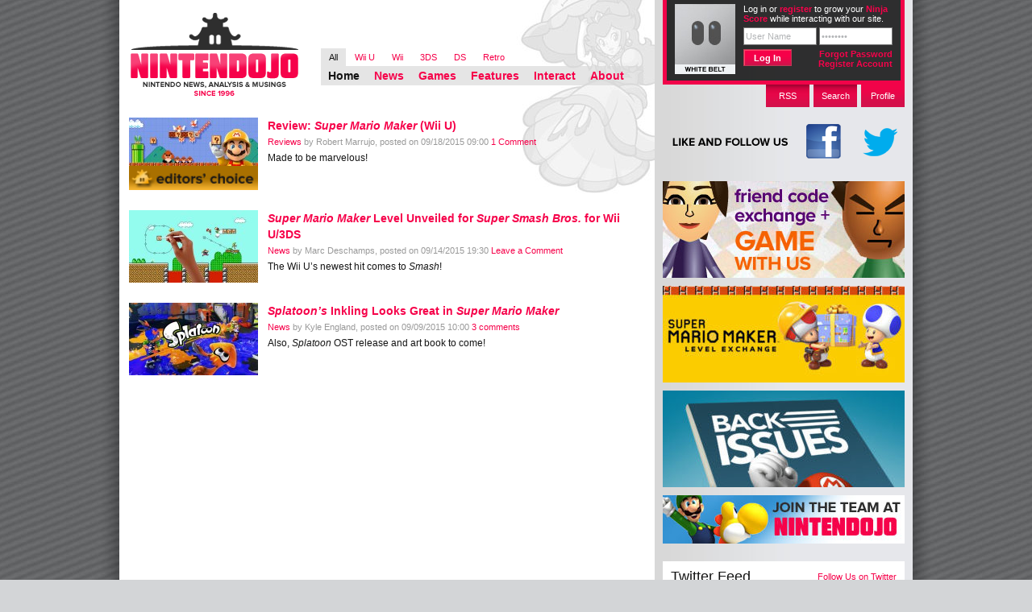

--- FILE ---
content_type: text/html; charset=UTF-8
request_url: https://www.nintendojo.com/game_tag/super-mario-maker
body_size: 13035
content:
<!DOCTYPE html PUBLIC "-//W3C//DTD XHTML 1.0 Transitional//EN" "http://www.w3.org/TR/xhtml1/DTD/xhtml1-transitional.dtd">

<html xmlns="http://www.w3.org/1999/xhtml" lang="en-US">

<head profile="http://gmpg.org/xfn/11">
	<meta http-equiv="Content-Type" content="text/html; charset=UTF-8" />

	<title>Super Mario Maker Archives - Nintendojo Nintendojo</title>
	<link rel="stylesheet" href="https://www.nintendojo.com/wp-content/themes/ntdj_monochrome/style.css" />
	<!--[if gt IE 6]>
	<link rel="stylesheet" href="https://www.nintendojo.com/wp-content/themes/ntdj_monochrome/css/main-ie.css" />
	<![endif]-->
	<link rel="stylesheet" href="https://www.nintendojo.com/wp-content/themes/ntdj_monochrome/css/console-styles/all.css" />
	<link rel="pingback" href="https://www.nintendojo.com/xmlrpc.php" />
	<link rel="pingback" href="https://www.nintendojo.com/xmlrpc.php" />
		<link rel='archives' title='January 2026' href='https://www.nintendojo.com/2026/01' />
	<link rel='archives' title='December 2025' href='https://www.nintendojo.com/2025/12' />
	<link rel='archives' title='November 2025' href='https://www.nintendojo.com/2025/11' />
	<link rel='archives' title='October 2025' href='https://www.nintendojo.com/2025/10' />
	<link rel='archives' title='September 2025' href='https://www.nintendojo.com/2025/09' />
	<link rel='archives' title='August 2025' href='https://www.nintendojo.com/2025/08' />
	<link rel='archives' title='July 2025' href='https://www.nintendojo.com/2025/07' />
	<link rel='archives' title='June 2025' href='https://www.nintendojo.com/2025/06' />
	<link rel='archives' title='May 2025' href='https://www.nintendojo.com/2025/05' />
	<link rel='archives' title='April 2025' href='https://www.nintendojo.com/2025/04' />
	<link rel='archives' title='March 2025' href='https://www.nintendojo.com/2025/03' />
	<link rel='archives' title='February 2025' href='https://www.nintendojo.com/2025/02' />
	<link rel='archives' title='January 2025' href='https://www.nintendojo.com/2025/01' />
	<link rel='archives' title='December 2024' href='https://www.nintendojo.com/2024/12' />
	<link rel='archives' title='November 2024' href='https://www.nintendojo.com/2024/11' />
	<link rel='archives' title='October 2024' href='https://www.nintendojo.com/2024/10' />
	<link rel='archives' title='September 2024' href='https://www.nintendojo.com/2024/09' />
	<link rel='archives' title='August 2024' href='https://www.nintendojo.com/2024/08' />
	<link rel='archives' title='July 2024' href='https://www.nintendojo.com/2024/07' />
	<link rel='archives' title='June 2024' href='https://www.nintendojo.com/2024/06' />
	<link rel='archives' title='May 2024' href='https://www.nintendojo.com/2024/05' />
	<link rel='archives' title='April 2024' href='https://www.nintendojo.com/2024/04' />
	<link rel='archives' title='March 2024' href='https://www.nintendojo.com/2024/03' />
	<link rel='archives' title='February 2024' href='https://www.nintendojo.com/2024/02' />
	<link rel='archives' title='January 2024' href='https://www.nintendojo.com/2024/01' />
	<link rel='archives' title='December 2023' href='https://www.nintendojo.com/2023/12' />
	<link rel='archives' title='November 2023' href='https://www.nintendojo.com/2023/11' />
	<link rel='archives' title='October 2023' href='https://www.nintendojo.com/2023/10' />
	<link rel='archives' title='September 2023' href='https://www.nintendojo.com/2023/09' />
	<link rel='archives' title='August 2023' href='https://www.nintendojo.com/2023/08' />
	<link rel='archives' title='July 2023' href='https://www.nintendojo.com/2023/07' />
	<link rel='archives' title='June 2023' href='https://www.nintendojo.com/2023/06' />
	<link rel='archives' title='May 2023' href='https://www.nintendojo.com/2023/05' />
	<link rel='archives' title='April 2023' href='https://www.nintendojo.com/2023/04' />
	<link rel='archives' title='March 2023' href='https://www.nintendojo.com/2023/03' />
	<link rel='archives' title='February 2023' href='https://www.nintendojo.com/2023/02' />
	<link rel='archives' title='January 2023' href='https://www.nintendojo.com/2023/01' />
	<link rel='archives' title='December 2022' href='https://www.nintendojo.com/2022/12' />
	<link rel='archives' title='November 2022' href='https://www.nintendojo.com/2022/11' />
	<link rel='archives' title='October 2022' href='https://www.nintendojo.com/2022/10' />
	<link rel='archives' title='September 2022' href='https://www.nintendojo.com/2022/09' />
	<link rel='archives' title='August 2022' href='https://www.nintendojo.com/2022/08' />
	<link rel='archives' title='July 2022' href='https://www.nintendojo.com/2022/07' />
	<link rel='archives' title='June 2022' href='https://www.nintendojo.com/2022/06' />
	<link rel='archives' title='May 2022' href='https://www.nintendojo.com/2022/05' />
	<link rel='archives' title='April 2022' href='https://www.nintendojo.com/2022/04' />
	<link rel='archives' title='March 2022' href='https://www.nintendojo.com/2022/03' />
	<link rel='archives' title='February 2022' href='https://www.nintendojo.com/2022/02' />
	<link rel='archives' title='January 2022' href='https://www.nintendojo.com/2022/01' />
	<link rel='archives' title='December 2021' href='https://www.nintendojo.com/2021/12' />
	<link rel='archives' title='November 2021' href='https://www.nintendojo.com/2021/11' />
	<link rel='archives' title='October 2021' href='https://www.nintendojo.com/2021/10' />
	<link rel='archives' title='September 2021' href='https://www.nintendojo.com/2021/09' />
	<link rel='archives' title='August 2021' href='https://www.nintendojo.com/2021/08' />
	<link rel='archives' title='July 2021' href='https://www.nintendojo.com/2021/07' />
	<link rel='archives' title='June 2021' href='https://www.nintendojo.com/2021/06' />
	<link rel='archives' title='May 2021' href='https://www.nintendojo.com/2021/05' />
	<link rel='archives' title='April 2021' href='https://www.nintendojo.com/2021/04' />
	<link rel='archives' title='March 2021' href='https://www.nintendojo.com/2021/03' />
	<link rel='archives' title='February 2021' href='https://www.nintendojo.com/2021/02' />
	<link rel='archives' title='January 2021' href='https://www.nintendojo.com/2021/01' />
	<link rel='archives' title='December 2020' href='https://www.nintendojo.com/2020/12' />
	<link rel='archives' title='November 2020' href='https://www.nintendojo.com/2020/11' />
	<link rel='archives' title='October 2020' href='https://www.nintendojo.com/2020/10' />
	<link rel='archives' title='September 2020' href='https://www.nintendojo.com/2020/09' />
	<link rel='archives' title='August 2020' href='https://www.nintendojo.com/2020/08' />
	<link rel='archives' title='July 2020' href='https://www.nintendojo.com/2020/07' />
	<link rel='archives' title='June 2020' href='https://www.nintendojo.com/2020/06' />
	<link rel='archives' title='May 2020' href='https://www.nintendojo.com/2020/05' />
	<link rel='archives' title='April 2020' href='https://www.nintendojo.com/2020/04' />
	<link rel='archives' title='March 2020' href='https://www.nintendojo.com/2020/03' />
	<link rel='archives' title='February 2020' href='https://www.nintendojo.com/2020/02' />
	<link rel='archives' title='January 2020' href='https://www.nintendojo.com/2020/01' />
	<link rel='archives' title='December 2019' href='https://www.nintendojo.com/2019/12' />
	<link rel='archives' title='November 2019' href='https://www.nintendojo.com/2019/11' />
	<link rel='archives' title='October 2019' href='https://www.nintendojo.com/2019/10' />
	<link rel='archives' title='September 2019' href='https://www.nintendojo.com/2019/09' />
	<link rel='archives' title='August 2019' href='https://www.nintendojo.com/2019/08' />
	<link rel='archives' title='July 2019' href='https://www.nintendojo.com/2019/07' />
	<link rel='archives' title='June 2019' href='https://www.nintendojo.com/2019/06' />
	<link rel='archives' title='May 2019' href='https://www.nintendojo.com/2019/05' />
	<link rel='archives' title='April 2019' href='https://www.nintendojo.com/2019/04' />
	<link rel='archives' title='March 2019' href='https://www.nintendojo.com/2019/03' />
	<link rel='archives' title='February 2019' href='https://www.nintendojo.com/2019/02' />
	<link rel='archives' title='January 2019' href='https://www.nintendojo.com/2019/01' />
	<link rel='archives' title='December 2018' href='https://www.nintendojo.com/2018/12' />
	<link rel='archives' title='November 2018' href='https://www.nintendojo.com/2018/11' />
	<link rel='archives' title='October 2018' href='https://www.nintendojo.com/2018/10' />
	<link rel='archives' title='September 2018' href='https://www.nintendojo.com/2018/09' />
	<link rel='archives' title='August 2018' href='https://www.nintendojo.com/2018/08' />
	<link rel='archives' title='July 2018' href='https://www.nintendojo.com/2018/07' />
	<link rel='archives' title='June 2018' href='https://www.nintendojo.com/2018/06' />
	<link rel='archives' title='May 2018' href='https://www.nintendojo.com/2018/05' />
	<link rel='archives' title='April 2018' href='https://www.nintendojo.com/2018/04' />
	<link rel='archives' title='March 2018' href='https://www.nintendojo.com/2018/03' />
	<link rel='archives' title='February 2018' href='https://www.nintendojo.com/2018/02' />
	<link rel='archives' title='January 2018' href='https://www.nintendojo.com/2018/01' />
	<link rel='archives' title='December 2017' href='https://www.nintendojo.com/2017/12' />
	<link rel='archives' title='November 2017' href='https://www.nintendojo.com/2017/11' />
	<link rel='archives' title='October 2017' href='https://www.nintendojo.com/2017/10' />
	<link rel='archives' title='September 2017' href='https://www.nintendojo.com/2017/09' />
	<link rel='archives' title='August 2017' href='https://www.nintendojo.com/2017/08' />
	<link rel='archives' title='July 2017' href='https://www.nintendojo.com/2017/07' />
	<link rel='archives' title='June 2017' href='https://www.nintendojo.com/2017/06' />
	<link rel='archives' title='May 2017' href='https://www.nintendojo.com/2017/05' />
	<link rel='archives' title='April 2017' href='https://www.nintendojo.com/2017/04' />
	<link rel='archives' title='March 2017' href='https://www.nintendojo.com/2017/03' />
	<link rel='archives' title='February 2017' href='https://www.nintendojo.com/2017/02' />
	<link rel='archives' title='January 2017' href='https://www.nintendojo.com/2017/01' />
	<link rel='archives' title='December 2016' href='https://www.nintendojo.com/2016/12' />
	<link rel='archives' title='November 2016' href='https://www.nintendojo.com/2016/11' />
	<link rel='archives' title='October 2016' href='https://www.nintendojo.com/2016/10' />
	<link rel='archives' title='September 2016' href='https://www.nintendojo.com/2016/09' />
	<link rel='archives' title='August 2016' href='https://www.nintendojo.com/2016/08' />
	<link rel='archives' title='July 2016' href='https://www.nintendojo.com/2016/07' />
	<link rel='archives' title='June 2016' href='https://www.nintendojo.com/2016/06' />
	<link rel='archives' title='May 2016' href='https://www.nintendojo.com/2016/05' />
	<link rel='archives' title='April 2016' href='https://www.nintendojo.com/2016/04' />
	<link rel='archives' title='March 2016' href='https://www.nintendojo.com/2016/03' />
	<link rel='archives' title='February 2016' href='https://www.nintendojo.com/2016/02' />
	<link rel='archives' title='January 2016' href='https://www.nintendojo.com/2016/01' />
	<link rel='archives' title='December 2015' href='https://www.nintendojo.com/2015/12' />
	<link rel='archives' title='November 2015' href='https://www.nintendojo.com/2015/11' />
	<link rel='archives' title='October 2015' href='https://www.nintendojo.com/2015/10' />
	<link rel='archives' title='September 2015' href='https://www.nintendojo.com/2015/09' />
	<link rel='archives' title='August 2015' href='https://www.nintendojo.com/2015/08' />
	<link rel='archives' title='July 2015' href='https://www.nintendojo.com/2015/07' />
	<link rel='archives' title='June 2015' href='https://www.nintendojo.com/2015/06' />
	<link rel='archives' title='May 2015' href='https://www.nintendojo.com/2015/05' />
	<link rel='archives' title='April 2015' href='https://www.nintendojo.com/2015/04' />
	<link rel='archives' title='March 2015' href='https://www.nintendojo.com/2015/03' />
	<link rel='archives' title='February 2015' href='https://www.nintendojo.com/2015/02' />
	<link rel='archives' title='January 2015' href='https://www.nintendojo.com/2015/01' />
	<link rel='archives' title='December 2014' href='https://www.nintendojo.com/2014/12' />
	<link rel='archives' title='November 2014' href='https://www.nintendojo.com/2014/11' />
	<link rel='archives' title='October 2014' href='https://www.nintendojo.com/2014/10' />
	<link rel='archives' title='September 2014' href='https://www.nintendojo.com/2014/09' />
	<link rel='archives' title='August 2014' href='https://www.nintendojo.com/2014/08' />
	<link rel='archives' title='July 2014' href='https://www.nintendojo.com/2014/07' />
	<link rel='archives' title='June 2014' href='https://www.nintendojo.com/2014/06' />
	<link rel='archives' title='May 2014' href='https://www.nintendojo.com/2014/05' />
	<link rel='archives' title='April 2014' href='https://www.nintendojo.com/2014/04' />
	<link rel='archives' title='March 2014' href='https://www.nintendojo.com/2014/03' />
	<link rel='archives' title='February 2014' href='https://www.nintendojo.com/2014/02' />
	<link rel='archives' title='January 2014' href='https://www.nintendojo.com/2014/01' />
	<link rel='archives' title='December 2013' href='https://www.nintendojo.com/2013/12' />
	<link rel='archives' title='November 2013' href='https://www.nintendojo.com/2013/11' />
	<link rel='archives' title='October 2013' href='https://www.nintendojo.com/2013/10' />
	<link rel='archives' title='September 2013' href='https://www.nintendojo.com/2013/09' />
	<link rel='archives' title='August 2013' href='https://www.nintendojo.com/2013/08' />
	<link rel='archives' title='July 2013' href='https://www.nintendojo.com/2013/07' />
	<link rel='archives' title='June 2013' href='https://www.nintendojo.com/2013/06' />
	<link rel='archives' title='May 2013' href='https://www.nintendojo.com/2013/05' />
	<link rel='archives' title='April 2013' href='https://www.nintendojo.com/2013/04' />
	<link rel='archives' title='March 2013' href='https://www.nintendojo.com/2013/03' />
	<link rel='archives' title='February 2013' href='https://www.nintendojo.com/2013/02' />
	<link rel='archives' title='January 2013' href='https://www.nintendojo.com/2013/01' />
	<link rel='archives' title='December 2012' href='https://www.nintendojo.com/2012/12' />
	<link rel='archives' title='November 2012' href='https://www.nintendojo.com/2012/11' />
	<link rel='archives' title='October 2012' href='https://www.nintendojo.com/2012/10' />
	<link rel='archives' title='September 2012' href='https://www.nintendojo.com/2012/09' />
	<link rel='archives' title='August 2012' href='https://www.nintendojo.com/2012/08' />
	<link rel='archives' title='July 2012' href='https://www.nintendojo.com/2012/07' />
	<link rel='archives' title='June 2012' href='https://www.nintendojo.com/2012/06' />
	<link rel='archives' title='May 2012' href='https://www.nintendojo.com/2012/05' />
	<link rel='archives' title='April 2012' href='https://www.nintendojo.com/2012/04' />
	<link rel='archives' title='March 2012' href='https://www.nintendojo.com/2012/03' />
	<link rel='archives' title='February 2012' href='https://www.nintendojo.com/2012/02' />
	<link rel='archives' title='January 2012' href='https://www.nintendojo.com/2012/01' />
	<link rel='archives' title='December 2011' href='https://www.nintendojo.com/2011/12' />
	<link rel='archives' title='November 2011' href='https://www.nintendojo.com/2011/11' />
	<link rel='archives' title='October 2011' href='https://www.nintendojo.com/2011/10' />
	<link rel='archives' title='September 2011' href='https://www.nintendojo.com/2011/09' />
	<link rel='archives' title='August 2011' href='https://www.nintendojo.com/2011/08' />
	<link rel='archives' title='July 2011' href='https://www.nintendojo.com/2011/07' />
	<link rel='archives' title='June 2011' href='https://www.nintendojo.com/2011/06' />
	<link rel='archives' title='May 2011' href='https://www.nintendojo.com/2011/05' />
	<link rel='archives' title='April 2011' href='https://www.nintendojo.com/2011/04' />
	<link rel='archives' title='March 2011' href='https://www.nintendojo.com/2011/03' />
	<link rel='archives' title='February 2011' href='https://www.nintendojo.com/2011/02' />
	<link rel='archives' title='January 2011' href='https://www.nintendojo.com/2011/01' />
	<link rel='archives' title='December 2010' href='https://www.nintendojo.com/2010/12' />
	<link rel='archives' title='November 2010' href='https://www.nintendojo.com/2010/11' />
	<link rel='archives' title='October 2010' href='https://www.nintendojo.com/2010/10' />
	<link rel='archives' title='September 2010' href='https://www.nintendojo.com/2010/09' />
	<link rel='archives' title='August 2010' href='https://www.nintendojo.com/2010/08' />
	<link rel='archives' title='July 2010' href='https://www.nintendojo.com/2010/07' />
	<link rel='archives' title='June 2010' href='https://www.nintendojo.com/2010/06' />
		<meta name='robots' content='index, follow, max-image-preview:large, max-snippet:-1, max-video-preview:-1' />

	<!-- This site is optimized with the Yoast SEO plugin v19.5.1 - https://yoast.com/wordpress/plugins/seo/ -->
	<link rel="canonical" href="https://www.nintendojo.com/game_tag/super-mario-maker" />
	<meta property="og:locale" content="en_US" />
	<meta property="og:type" content="article" />
	<meta property="og:title" content="Super Mario Maker Archives - Nintendojo" />
	<meta property="og:url" content="https://www.nintendojo.com/game_tag/super-mario-maker" />
	<meta property="og:site_name" content="Nintendojo" />
	<meta name="twitter:card" content="summary_large_image" />
	<script type="application/ld+json" class="yoast-schema-graph">{"@context":"https://schema.org","@graph":[{"@type":"CollectionPage","@id":"https://www.nintendojo.com/game_tag/super-mario-maker","url":"https://www.nintendojo.com/game_tag/super-mario-maker","name":"Super Mario Maker Archives - Nintendojo","isPartOf":{"@id":"https://www.nintendojo.com/#website"},"primaryImageOfPage":{"@id":"https://www.nintendojo.com/game_tag/super-mario-maker#primaryimage"},"image":{"@id":"https://www.nintendojo.com/game_tag/super-mario-maker#primaryimage"},"thumbnailUrl":"https://www.nintendojo.com/wp-content/uploads/2015/06/Super-Mario-Maker-masthead.jpg","breadcrumb":{"@id":"https://www.nintendojo.com/game_tag/super-mario-maker#breadcrumb"},"inLanguage":"en-US"},{"@type":"ImageObject","inLanguage":"en-US","@id":"https://www.nintendojo.com/game_tag/super-mario-maker#primaryimage","url":"https://www.nintendojo.com/wp-content/uploads/2015/06/Super-Mario-Maker-masthead.jpg","contentUrl":"https://www.nintendojo.com/wp-content/uploads/2015/06/Super-Mario-Maker-masthead.jpg","width":"1000","height":"500"},{"@type":"BreadcrumbList","@id":"https://www.nintendojo.com/game_tag/super-mario-maker#breadcrumb","itemListElement":[{"@type":"ListItem","position":1,"name":"Home","item":"https://www.nintendojo.com/"},{"@type":"ListItem","position":2,"name":"Super Mario Maker"}]},{"@type":"WebSite","@id":"https://www.nintendojo.com/#website","url":"https://www.nintendojo.com/","name":"Nintendojo","description":"Nintendo news, analysis &amp; musings since 1996","potentialAction":[{"@type":"SearchAction","target":{"@type":"EntryPoint","urlTemplate":"https://www.nintendojo.com/?s={search_term_string}"},"query-input":"required name=search_term_string"}],"inLanguage":"en-US"}]}</script>
	<!-- / Yoast SEO plugin. -->


<link rel='dns-prefetch' href='//www.nintendojo.com' />
<link rel="alternate" type="application/rss+xml" title="Nintendojo &raquo; Super Mario Maker Related Games Feed" href="https://www.nintendojo.com/game_tag/super-mario-maker/feed" />
<script type="text/javascript">
window._wpemojiSettings = {"baseUrl":"https:\/\/s.w.org\/images\/core\/emoji\/14.0.0\/72x72\/","ext":".png","svgUrl":"https:\/\/s.w.org\/images\/core\/emoji\/14.0.0\/svg\/","svgExt":".svg","source":{"concatemoji":"https:\/\/www.nintendojo.com\/wp-includes\/js\/wp-emoji-release.min.js?ver=6.3.7"}};
/*! This file is auto-generated */
!function(i,n){var o,s,e;function c(e){try{var t={supportTests:e,timestamp:(new Date).valueOf()};sessionStorage.setItem(o,JSON.stringify(t))}catch(e){}}function p(e,t,n){e.clearRect(0,0,e.canvas.width,e.canvas.height),e.fillText(t,0,0);var t=new Uint32Array(e.getImageData(0,0,e.canvas.width,e.canvas.height).data),r=(e.clearRect(0,0,e.canvas.width,e.canvas.height),e.fillText(n,0,0),new Uint32Array(e.getImageData(0,0,e.canvas.width,e.canvas.height).data));return t.every(function(e,t){return e===r[t]})}function u(e,t,n){switch(t){case"flag":return n(e,"\ud83c\udff3\ufe0f\u200d\u26a7\ufe0f","\ud83c\udff3\ufe0f\u200b\u26a7\ufe0f")?!1:!n(e,"\ud83c\uddfa\ud83c\uddf3","\ud83c\uddfa\u200b\ud83c\uddf3")&&!n(e,"\ud83c\udff4\udb40\udc67\udb40\udc62\udb40\udc65\udb40\udc6e\udb40\udc67\udb40\udc7f","\ud83c\udff4\u200b\udb40\udc67\u200b\udb40\udc62\u200b\udb40\udc65\u200b\udb40\udc6e\u200b\udb40\udc67\u200b\udb40\udc7f");case"emoji":return!n(e,"\ud83e\udef1\ud83c\udffb\u200d\ud83e\udef2\ud83c\udfff","\ud83e\udef1\ud83c\udffb\u200b\ud83e\udef2\ud83c\udfff")}return!1}function f(e,t,n){var r="undefined"!=typeof WorkerGlobalScope&&self instanceof WorkerGlobalScope?new OffscreenCanvas(300,150):i.createElement("canvas"),a=r.getContext("2d",{willReadFrequently:!0}),o=(a.textBaseline="top",a.font="600 32px Arial",{});return e.forEach(function(e){o[e]=t(a,e,n)}),o}function t(e){var t=i.createElement("script");t.src=e,t.defer=!0,i.head.appendChild(t)}"undefined"!=typeof Promise&&(o="wpEmojiSettingsSupports",s=["flag","emoji"],n.supports={everything:!0,everythingExceptFlag:!0},e=new Promise(function(e){i.addEventListener("DOMContentLoaded",e,{once:!0})}),new Promise(function(t){var n=function(){try{var e=JSON.parse(sessionStorage.getItem(o));if("object"==typeof e&&"number"==typeof e.timestamp&&(new Date).valueOf()<e.timestamp+604800&&"object"==typeof e.supportTests)return e.supportTests}catch(e){}return null}();if(!n){if("undefined"!=typeof Worker&&"undefined"!=typeof OffscreenCanvas&&"undefined"!=typeof URL&&URL.createObjectURL&&"undefined"!=typeof Blob)try{var e="postMessage("+f.toString()+"("+[JSON.stringify(s),u.toString(),p.toString()].join(",")+"));",r=new Blob([e],{type:"text/javascript"}),a=new Worker(URL.createObjectURL(r),{name:"wpTestEmojiSupports"});return void(a.onmessage=function(e){c(n=e.data),a.terminate(),t(n)})}catch(e){}c(n=f(s,u,p))}t(n)}).then(function(e){for(var t in e)n.supports[t]=e[t],n.supports.everything=n.supports.everything&&n.supports[t],"flag"!==t&&(n.supports.everythingExceptFlag=n.supports.everythingExceptFlag&&n.supports[t]);n.supports.everythingExceptFlag=n.supports.everythingExceptFlag&&!n.supports.flag,n.DOMReady=!1,n.readyCallback=function(){n.DOMReady=!0}}).then(function(){return e}).then(function(){var e;n.supports.everything||(n.readyCallback(),(e=n.source||{}).concatemoji?t(e.concatemoji):e.wpemoji&&e.twemoji&&(t(e.twemoji),t(e.wpemoji)))}))}((window,document),window._wpemojiSettings);
</script>
<style type="text/css">
img.wp-smiley,
img.emoji {
	display: inline !important;
	border: none !important;
	box-shadow: none !important;
	height: 1em !important;
	width: 1em !important;
	margin: 0 0.07em !important;
	vertical-align: -0.1em !important;
	background: none !important;
	padding: 0 !important;
}
</style>
	<link rel='stylesheet' id='wp-block-library-css' href='https://www.nintendojo.com/wp-includes/css/dist/block-library/style.min.css?ver=6.3.7' type='text/css' media='all' />
<style id='classic-theme-styles-inline-css' type='text/css'>
/*! This file is auto-generated */
.wp-block-button__link{color:#fff;background-color:#32373c;border-radius:9999px;box-shadow:none;text-decoration:none;padding:calc(.667em + 2px) calc(1.333em + 2px);font-size:1.125em}.wp-block-file__button{background:#32373c;color:#fff;text-decoration:none}
</style>
<style id='global-styles-inline-css' type='text/css'>
body{--wp--preset--color--black: #000000;--wp--preset--color--cyan-bluish-gray: #abb8c3;--wp--preset--color--white: #ffffff;--wp--preset--color--pale-pink: #f78da7;--wp--preset--color--vivid-red: #cf2e2e;--wp--preset--color--luminous-vivid-orange: #ff6900;--wp--preset--color--luminous-vivid-amber: #fcb900;--wp--preset--color--light-green-cyan: #7bdcb5;--wp--preset--color--vivid-green-cyan: #00d084;--wp--preset--color--pale-cyan-blue: #8ed1fc;--wp--preset--color--vivid-cyan-blue: #0693e3;--wp--preset--color--vivid-purple: #9b51e0;--wp--preset--gradient--vivid-cyan-blue-to-vivid-purple: linear-gradient(135deg,rgba(6,147,227,1) 0%,rgb(155,81,224) 100%);--wp--preset--gradient--light-green-cyan-to-vivid-green-cyan: linear-gradient(135deg,rgb(122,220,180) 0%,rgb(0,208,130) 100%);--wp--preset--gradient--luminous-vivid-amber-to-luminous-vivid-orange: linear-gradient(135deg,rgba(252,185,0,1) 0%,rgba(255,105,0,1) 100%);--wp--preset--gradient--luminous-vivid-orange-to-vivid-red: linear-gradient(135deg,rgba(255,105,0,1) 0%,rgb(207,46,46) 100%);--wp--preset--gradient--very-light-gray-to-cyan-bluish-gray: linear-gradient(135deg,rgb(238,238,238) 0%,rgb(169,184,195) 100%);--wp--preset--gradient--cool-to-warm-spectrum: linear-gradient(135deg,rgb(74,234,220) 0%,rgb(151,120,209) 20%,rgb(207,42,186) 40%,rgb(238,44,130) 60%,rgb(251,105,98) 80%,rgb(254,248,76) 100%);--wp--preset--gradient--blush-light-purple: linear-gradient(135deg,rgb(255,206,236) 0%,rgb(152,150,240) 100%);--wp--preset--gradient--blush-bordeaux: linear-gradient(135deg,rgb(254,205,165) 0%,rgb(254,45,45) 50%,rgb(107,0,62) 100%);--wp--preset--gradient--luminous-dusk: linear-gradient(135deg,rgb(255,203,112) 0%,rgb(199,81,192) 50%,rgb(65,88,208) 100%);--wp--preset--gradient--pale-ocean: linear-gradient(135deg,rgb(255,245,203) 0%,rgb(182,227,212) 50%,rgb(51,167,181) 100%);--wp--preset--gradient--electric-grass: linear-gradient(135deg,rgb(202,248,128) 0%,rgb(113,206,126) 100%);--wp--preset--gradient--midnight: linear-gradient(135deg,rgb(2,3,129) 0%,rgb(40,116,252) 100%);--wp--preset--font-size--small: 13px;--wp--preset--font-size--medium: 20px;--wp--preset--font-size--large: 36px;--wp--preset--font-size--x-large: 42px;--wp--preset--spacing--20: 0.44rem;--wp--preset--spacing--30: 0.67rem;--wp--preset--spacing--40: 1rem;--wp--preset--spacing--50: 1.5rem;--wp--preset--spacing--60: 2.25rem;--wp--preset--spacing--70: 3.38rem;--wp--preset--spacing--80: 5.06rem;--wp--preset--shadow--natural: 6px 6px 9px rgba(0, 0, 0, 0.2);--wp--preset--shadow--deep: 12px 12px 50px rgba(0, 0, 0, 0.4);--wp--preset--shadow--sharp: 6px 6px 0px rgba(0, 0, 0, 0.2);--wp--preset--shadow--outlined: 6px 6px 0px -3px rgba(255, 255, 255, 1), 6px 6px rgba(0, 0, 0, 1);--wp--preset--shadow--crisp: 6px 6px 0px rgba(0, 0, 0, 1);}:where(.is-layout-flex){gap: 0.5em;}:where(.is-layout-grid){gap: 0.5em;}body .is-layout-flow > .alignleft{float: left;margin-inline-start: 0;margin-inline-end: 2em;}body .is-layout-flow > .alignright{float: right;margin-inline-start: 2em;margin-inline-end: 0;}body .is-layout-flow > .aligncenter{margin-left: auto !important;margin-right: auto !important;}body .is-layout-constrained > .alignleft{float: left;margin-inline-start: 0;margin-inline-end: 2em;}body .is-layout-constrained > .alignright{float: right;margin-inline-start: 2em;margin-inline-end: 0;}body .is-layout-constrained > .aligncenter{margin-left: auto !important;margin-right: auto !important;}body .is-layout-constrained > :where(:not(.alignleft):not(.alignright):not(.alignfull)){max-width: var(--wp--style--global--content-size);margin-left: auto !important;margin-right: auto !important;}body .is-layout-constrained > .alignwide{max-width: var(--wp--style--global--wide-size);}body .is-layout-flex{display: flex;}body .is-layout-flex{flex-wrap: wrap;align-items: center;}body .is-layout-flex > *{margin: 0;}body .is-layout-grid{display: grid;}body .is-layout-grid > *{margin: 0;}:where(.wp-block-columns.is-layout-flex){gap: 2em;}:where(.wp-block-columns.is-layout-grid){gap: 2em;}:where(.wp-block-post-template.is-layout-flex){gap: 1.25em;}:where(.wp-block-post-template.is-layout-grid){gap: 1.25em;}.has-black-color{color: var(--wp--preset--color--black) !important;}.has-cyan-bluish-gray-color{color: var(--wp--preset--color--cyan-bluish-gray) !important;}.has-white-color{color: var(--wp--preset--color--white) !important;}.has-pale-pink-color{color: var(--wp--preset--color--pale-pink) !important;}.has-vivid-red-color{color: var(--wp--preset--color--vivid-red) !important;}.has-luminous-vivid-orange-color{color: var(--wp--preset--color--luminous-vivid-orange) !important;}.has-luminous-vivid-amber-color{color: var(--wp--preset--color--luminous-vivid-amber) !important;}.has-light-green-cyan-color{color: var(--wp--preset--color--light-green-cyan) !important;}.has-vivid-green-cyan-color{color: var(--wp--preset--color--vivid-green-cyan) !important;}.has-pale-cyan-blue-color{color: var(--wp--preset--color--pale-cyan-blue) !important;}.has-vivid-cyan-blue-color{color: var(--wp--preset--color--vivid-cyan-blue) !important;}.has-vivid-purple-color{color: var(--wp--preset--color--vivid-purple) !important;}.has-black-background-color{background-color: var(--wp--preset--color--black) !important;}.has-cyan-bluish-gray-background-color{background-color: var(--wp--preset--color--cyan-bluish-gray) !important;}.has-white-background-color{background-color: var(--wp--preset--color--white) !important;}.has-pale-pink-background-color{background-color: var(--wp--preset--color--pale-pink) !important;}.has-vivid-red-background-color{background-color: var(--wp--preset--color--vivid-red) !important;}.has-luminous-vivid-orange-background-color{background-color: var(--wp--preset--color--luminous-vivid-orange) !important;}.has-luminous-vivid-amber-background-color{background-color: var(--wp--preset--color--luminous-vivid-amber) !important;}.has-light-green-cyan-background-color{background-color: var(--wp--preset--color--light-green-cyan) !important;}.has-vivid-green-cyan-background-color{background-color: var(--wp--preset--color--vivid-green-cyan) !important;}.has-pale-cyan-blue-background-color{background-color: var(--wp--preset--color--pale-cyan-blue) !important;}.has-vivid-cyan-blue-background-color{background-color: var(--wp--preset--color--vivid-cyan-blue) !important;}.has-vivid-purple-background-color{background-color: var(--wp--preset--color--vivid-purple) !important;}.has-black-border-color{border-color: var(--wp--preset--color--black) !important;}.has-cyan-bluish-gray-border-color{border-color: var(--wp--preset--color--cyan-bluish-gray) !important;}.has-white-border-color{border-color: var(--wp--preset--color--white) !important;}.has-pale-pink-border-color{border-color: var(--wp--preset--color--pale-pink) !important;}.has-vivid-red-border-color{border-color: var(--wp--preset--color--vivid-red) !important;}.has-luminous-vivid-orange-border-color{border-color: var(--wp--preset--color--luminous-vivid-orange) !important;}.has-luminous-vivid-amber-border-color{border-color: var(--wp--preset--color--luminous-vivid-amber) !important;}.has-light-green-cyan-border-color{border-color: var(--wp--preset--color--light-green-cyan) !important;}.has-vivid-green-cyan-border-color{border-color: var(--wp--preset--color--vivid-green-cyan) !important;}.has-pale-cyan-blue-border-color{border-color: var(--wp--preset--color--pale-cyan-blue) !important;}.has-vivid-cyan-blue-border-color{border-color: var(--wp--preset--color--vivid-cyan-blue) !important;}.has-vivid-purple-border-color{border-color: var(--wp--preset--color--vivid-purple) !important;}.has-vivid-cyan-blue-to-vivid-purple-gradient-background{background: var(--wp--preset--gradient--vivid-cyan-blue-to-vivid-purple) !important;}.has-light-green-cyan-to-vivid-green-cyan-gradient-background{background: var(--wp--preset--gradient--light-green-cyan-to-vivid-green-cyan) !important;}.has-luminous-vivid-amber-to-luminous-vivid-orange-gradient-background{background: var(--wp--preset--gradient--luminous-vivid-amber-to-luminous-vivid-orange) !important;}.has-luminous-vivid-orange-to-vivid-red-gradient-background{background: var(--wp--preset--gradient--luminous-vivid-orange-to-vivid-red) !important;}.has-very-light-gray-to-cyan-bluish-gray-gradient-background{background: var(--wp--preset--gradient--very-light-gray-to-cyan-bluish-gray) !important;}.has-cool-to-warm-spectrum-gradient-background{background: var(--wp--preset--gradient--cool-to-warm-spectrum) !important;}.has-blush-light-purple-gradient-background{background: var(--wp--preset--gradient--blush-light-purple) !important;}.has-blush-bordeaux-gradient-background{background: var(--wp--preset--gradient--blush-bordeaux) !important;}.has-luminous-dusk-gradient-background{background: var(--wp--preset--gradient--luminous-dusk) !important;}.has-pale-ocean-gradient-background{background: var(--wp--preset--gradient--pale-ocean) !important;}.has-electric-grass-gradient-background{background: var(--wp--preset--gradient--electric-grass) !important;}.has-midnight-gradient-background{background: var(--wp--preset--gradient--midnight) !important;}.has-small-font-size{font-size: var(--wp--preset--font-size--small) !important;}.has-medium-font-size{font-size: var(--wp--preset--font-size--medium) !important;}.has-large-font-size{font-size: var(--wp--preset--font-size--large) !important;}.has-x-large-font-size{font-size: var(--wp--preset--font-size--x-large) !important;}
.wp-block-navigation a:where(:not(.wp-element-button)){color: inherit;}
:where(.wp-block-post-template.is-layout-flex){gap: 1.25em;}:where(.wp-block-post-template.is-layout-grid){gap: 1.25em;}
:where(.wp-block-columns.is-layout-flex){gap: 2em;}:where(.wp-block-columns.is-layout-grid){gap: 2em;}
.wp-block-pullquote{font-size: 1.5em;line-height: 1.6;}
</style>
<link rel='stylesheet' id='wordpress-popular-posts-css-css' href='https://www.nintendojo.com/wp-content/plugins/wordpress-popular-posts/assets/css/wpp.css?ver=6.3.2' type='text/css' media='all' />
<link rel='stylesheet' id='colorbox-css' href='https://www.nintendojo.com/wp-content/plugins/lightbox-gallery/colorbox/example1/colorbox.css?ver=6.3.7' type='text/css' media='all' />
<script type='text/javascript' src='https://www.nintendojo.com/wp-includes/js/jquery/jquery.min.js?ver=3.7.0' id='jquery-core-js'></script>
<script type='text/javascript' src='https://www.nintendojo.com/wp-includes/js/jquery/jquery-migrate.min.js?ver=3.4.1' id='jquery-migrate-js'></script>
<!--[if lt IE 8]>
<script type='text/javascript' src='https://www.nintendojo.com/wp-includes/js/json2.min.js?ver=2015-05-03' id='json2-js'></script>
<![endif]-->
<script type='text/javascript' id='live-blogging-js-extra'>
/* <![CDATA[ */
var live_blogging = {"ajaxurl":"https:\/\/www.nintendojo.com\/wp-admin\/admin-ajax.php","update_effect":"top"};
/* ]]> */
</script>
<script type='text/javascript' src='https://www.nintendojo.com/wp-content/plugins/live-blogging/live-blogging.min.js?ver=6.3.7' id='live-blogging-js'></script>
<script id="wpp-json" type="application/json">
{"sampling_active":1,"sampling_rate":50,"ajax_url":"https:\/\/www.nintendojo.com\/wp-json\/wordpress-popular-posts\/v1\/popular-posts","api_url":"https:\/\/www.nintendojo.com\/wp-json\/wordpress-popular-posts","ID":0,"token":"dfda11d25c","lang":0,"debug":0}
</script>
<script type='text/javascript' src='https://www.nintendojo.com/wp-content/plugins/wordpress-popular-posts/assets/js/wpp.min.js?ver=6.3.2' id='wpp-js-js'></script>
<link rel="https://api.w.org/" href="https://www.nintendojo.com/wp-json/" /><link rel="EditURI" type="application/rsd+xml" title="RSD" href="https://www.nintendojo.com/xmlrpc.php?rsd" />
<meta name="generator" content="WordPress 6.3.7" />
            <style id="wpp-loading-animation-styles">@-webkit-keyframes bgslide{from{background-position-x:0}to{background-position-x:-200%}}@keyframes bgslide{from{background-position-x:0}to{background-position-x:-200%}}.wpp-widget-placeholder,.wpp-widget-block-placeholder,.wpp-shortcode-placeholder{margin:0 auto;width:60px;height:3px;background:#dd3737;background:linear-gradient(90deg,#dd3737 0%,#571313 10%,#dd3737 100%);background-size:200% auto;border-radius:3px;-webkit-animation:bgslide 1s infinite linear;animation:bgslide 1s infinite linear}</style>
            	<script type="text/javascript" src="https://www.nintendojo.com/wp-content/themes/ntdj_monochrome/js/jQuery.js"></script>
	<script type="text/javascript" src="https://www.nintendojo.com/wp-content/themes/ntdj_monochrome/js/jq.defVal.js"></script>
	<script type="text/javascript" src="https://www.nintendojo.com/wp-content/themes/ntdj_monochrome/js/jq.pngFix.js"></script>
	<script type="text/javascript">
		$(document).ready(function()
		{
			$(document).pngFix('https://www.nintendojo.com/wp-content/themes/ntdj_monochrome/images/layout/blank.gif');
			$('#pingsHeading').live('click', function(){ $('.pingsList').toggle('fast'); })
		});
	</script>
	<!--[if IE 6]>
		<script type="text/javascript">  
			var IE6UPDATE_OPTIONS = {
				icons_path: "https://www.nintendojo.com/wp-content/themes/ntdj_monochrome/images/ie6/"
			}
		</script>
		<script type="text/javascript" src="https://www.nintendojo.com/wp-content/themes/ntdj_monochrome/js/ie6update.js"></script>
		<![endif]-->
	<script type="text/javascript" src="https://w.sharethis.com/button/sharethis.js#publisher=4eb34797-ca38-468f-89bc-a4200a2f4e6e&amp;type=website&amp;post_services=email%2Cfacebook%2Ctwitter%2Cgbuzz%2Cmyspace%2Cdigg%2Csms%2Cwindows_live%2Cdelicious%2Cstumbleupon%2Creddit%2Cgoogle_bmarks%2Clinkedin%2Cbebo%2Cybuzz%2Cblogger%2Cyahoo_bmarks%2Cmixx%2Ctechnorati%2Cfriendfeed%2Cpropeller%2Cwordpress%2Cnewsvine&amp;headerbg=%23333333&amp;linkfg=%23000000&amp;headerTitle=Share%20This%20Content&amp;button=false"></script>
	<style type="text/css">
	a.stbar.chicklet img {border:0;height:16px;width:16px;margin-right:3px;vertical-align:middle;}
	a.stbar.chicklet {height:16px;line-height:16px;}
	</style>
</head>

<body data-rsssl=1 class="archive tax-game_tag term-super-mario-maker term-4213">
<a name="pageTop"> </a>
	<div id="main-wrapper">
		<div id="main-offset">
			<div id="left-column">
				<div style="position: absolute; right: 320px; top: 0px; height: 500px; width: 500px; background: url('https://www.nintendojo.com/wp-content/themes/ntdj_monochrome/images/headerBG/all/12.jpg') no-repeat right top;"></div>
				<div id="logo"><a href="https://www.nintendojo.com"><img width="208" height="103" border="0" src="https://www.nintendojo.com/wp-content/themes/ntdj_monochrome/images/layout/blank.gif" alt="Nintendojo.com" /></a></div>
								<div id="top-nav">
					<div class="menu-consoles-container"><ul id="menu-consoles" class="menu"><li id="menu-item-73" class="menu-item menu-item-type-custom menu-item-object-custom menu-item-73"><a href="/">All</a></li>
<li id="menu-item-26089" class="menu-item menu-item-type-custom menu-item-object-custom menu-item-26089"><a href="https://www.nintendojo.com/console/wiiu">Wii U</a></li>
<li id="menu-item-82136" class="menu-item menu-item-type-custom menu-item-object-custom menu-item-82136"><a href="https://www.nintendojo.com/console/wii">Wii</a></li>
<li id="menu-item-82133" class="menu-item menu-item-type-custom menu-item-object-custom menu-item-82133"><a href="https://www.nintendojo.com/console/3DS">3DS</a></li>
<li id="menu-item-68" class="menu-item menu-item-type-taxonomy menu-item-object-console menu-item-68"><a href="https://www.nintendojo.com/console/ds">DS</a></li>
<li id="menu-item-82135" class="menu-item menu-item-type-custom menu-item-object-custom menu-item-82135"><a href="https://www.nintendojo.com/console/retro">Retro</a></li>
</ul></div>					<div class="clear"></div>
					<div class="menu-topnav-container"><ul id="menu-topnav" class="menu"><li id="menu-item-9" class="menu-item menu-item-type-custom menu-item-object-custom menu-item-9"><a href="https://nintendojo.com/">Home</a></li>
<li id="menu-item-34" class="menu-item menu-item-type-taxonomy menu-item-object-category menu-item-has-children menu-item-34"><a href="https://www.nintendojo.com/category/news">News</a>
<ul class="sub-menu">
	<li id="menu-item-40" class="menu-item menu-item-type-taxonomy menu-item-object-category menu-item-40"><a href="https://www.nintendojo.com/category/news/roundups">Roundups</a></li>
	<li id="menu-item-43" class="menu-item menu-item-type-taxonomy menu-item-object-category menu-item-43"><a href="https://www.nintendojo.com/category/news/single-stories">Single Stories</a></li>
	<li id="menu-item-41" class="menu-item menu-item-type-taxonomy menu-item-object-category menu-item-41"><a href="https://www.nintendojo.com/category/news/rumors">Rumors</a></li>
	<li id="menu-item-36" class="menu-item menu-item-type-taxonomy menu-item-object-category menu-item-36"><a href="https://www.nintendojo.com/category/news/press-releases">Press Releases</a></li>
</ul>
</li>
<li id="menu-item-32" class="menu-item menu-item-type-taxonomy menu-item-object-category menu-item-has-children menu-item-32"><a href="https://www.nintendojo.com/category/games">Games</a>
<ul class="sub-menu">
	<li id="menu-item-38" class="menu-item menu-item-type-taxonomy menu-item-object-category menu-item-38"><a href="https://www.nintendojo.com/category/games/reviews">Reviews</a></li>
	<li id="menu-item-37" class="menu-item menu-item-type-taxonomy menu-item-object-category menu-item-37"><a href="https://www.nintendojo.com/category/games/previews">Previews</a></li>
	<li id="menu-item-42" class="menu-item menu-item-type-taxonomy menu-item-object-category menu-item-42"><a href="https://www.nintendojo.com/category/games/screens">Screens</a></li>
	<li id="menu-item-46" class="menu-item menu-item-type-taxonomy menu-item-object-category menu-item-46"><a href="https://www.nintendojo.com/category/games/videos">Videos</a></li>
	<li id="menu-item-47" class="menu-item menu-item-type-post_type menu-item-object-page menu-item-47"><a href="https://www.nintendojo.com/games-list">Games List</a></li>
</ul>
</li>
<li id="menu-item-31" class="menu-item menu-item-type-taxonomy menu-item-object-category menu-item-has-children menu-item-31"><a href="https://www.nintendojo.com/category/features">Features</a>
<ul class="sub-menu">
	<li id="menu-item-44" class="menu-item menu-item-type-taxonomy menu-item-object-category menu-item-44"><a href="https://www.nintendojo.com/category/features/specials">Specials</a></li>
	<li id="menu-item-29" class="menu-item menu-item-type-taxonomy menu-item-object-category menu-item-29"><a href="https://www.nintendojo.com/category/features/columns">Columns</a></li>
	<li id="menu-item-30" class="menu-item menu-item-type-taxonomy menu-item-object-category menu-item-30"><a href="https://www.nintendojo.com/category/features/editorials">Editorials</a></li>
	<li id="menu-item-33" class="menu-item menu-item-type-taxonomy menu-item-object-category menu-item-33"><a href="https://www.nintendojo.com/category/features/interviews">Interviews</a></li>
	<li id="menu-item-39" class="menu-item menu-item-type-taxonomy menu-item-object-category menu-item-39"><a href="https://www.nintendojo.com/category/features/round-tables">Round Tables</a></li>
	<li id="menu-item-35" class="menu-item menu-item-type-taxonomy menu-item-object-category menu-item-35"><a href="https://www.nintendojo.com/category/features/podcasts">Podcasts</a></li>
</ul>
</li>
<li id="menu-item-48" class="menu-item menu-item-type-post_type menu-item-object-page menu-item-has-children menu-item-48"><a href="https://www.nintendojo.com/interact">Interact</a>
<ul class="sub-menu">
	<li id="menu-item-616" class="menu-item menu-item-type-taxonomy menu-item-object-category menu-item-616"><a href="https://www.nintendojo.com/category/polls">Polls</a></li>
	<li id="menu-item-49" class="menu-item menu-item-type-custom menu-item-object-custom menu-item-49"><a href="http://www.twitter.com/nintendojo">Follow Us on Twitter</a></li>
</ul>
</li>
<li id="menu-item-51" class="menu-item menu-item-type-post_type menu-item-object-page menu-item-has-children menu-item-51"><a href="https://www.nintendojo.com/about">About</a>
<ul class="sub-menu">
	<li id="menu-item-55" class="menu-item menu-item-type-post_type menu-item-object-page menu-item-55"><a href="https://www.nintendojo.com/review-scoring">Review Scoring</a></li>
	<li id="menu-item-56" class="menu-item menu-item-type-post_type menu-item-object-page menu-item-56"><a href="https://www.nintendojo.com/staff-list">Staff List</a></li>
	<li id="menu-item-52" class="menu-item menu-item-type-post_type menu-item-object-page menu-item-52"><a href="https://www.nintendojo.com/contact">Contact</a></li>
	<li id="menu-item-54" class="menu-item menu-item-type-post_type menu-item-object-page menu-item-54"><a href="https://www.nintendojo.com/join-the-team">Join the Team</a></li>
</ul>
</li>
</ul></div>				</div>
				<script type="text/javascript">
					$(document).ready(function()
					{
						$('#menu-consoles li a:contains("All")').each(function()
						{
							if($(this).html() == 'All'){ $(this).addClass('current'); }
						});
						$('#top-nav li:has("ul")').each(function()
						{
							$(this).hover(function(){ $('ul', this).show(); $('a:first', this).addClass('isOver'); }, function(){ $('ul', this).hide(); $('a:first', this).removeClass('isOver'); });
						});
						if( !$('li.current-menu-item').parent().is('#menu-topnav') )
						{
							var current = $('#top-nav li:has(li.current-menu-item)');
							if(current.length == 0)
							{
								current = $('#top-nav li a:contains("Home")').parent();
							}
							current.addClass('current-menu-item-parent');
						}
					});
				</script>
				<div class="clear"></div><div style="position: relative">

<div class="post-listing">	
	<div class="post-147489 reviews type-reviews status-publish has-post-thumbnail hentry category-reviews game_tag-super-mario-maker" id="post-147489">
		<div class="post-listing-thumbnail">
			<a href="https://www.nintendojo.com/reviews/review-super-mario-maker-wii-u" rel="bookmark">
							<img width="160" height="90" src="https://www.nintendojo.com/wp-content/uploads/2015/06/Super-Mario-Maker-masthead-160x90.jpg" class="attachment-post-thumbnail size-post-thumbnail wp-post-image" alt="" decoding="async" />										<img style="position: absolute; bottom: 0px; left: 0px" width="100%" src="https://www.nintendojo.com/wp-content/themes/ntdj_monochrome/images/icons/editorsChoice_short.png" alt="thumbnail" />
						</a>
		</div>
		<div class="post-listing-details">
			<h3 class="storytitle"><a href="https://www.nintendojo.com/reviews/review-super-mario-maker-wii-u" rel="bookmark">Review: <em>Super Mario Maker</em> (Wii U)</a> </h3>
			<div class="meta"> <a href="https://www.nintendojo.com/category/games/reviews" rel="category tag">Reviews</a> by Robert Marrujo, posted on 09/18/2015 09:00 <a href="https://www.nintendojo.com/reviews/review-super-mario-maker-wii-u#comments">1 Comment</a></div>
			<div class="storycontent">
				<p>Made to be marvelous!</p>
			</div>
		</div>
		<div class="clear"></div>
	</div>
</div>



<div class="post-listing">	
	<div class="post-147465 post type-post status-publish format-standard has-post-thumbnail hentry category-news tag-super-smash-bros game_tag-super-mario-maker game_tag-super-smash-bros-3ds game_tag-super-smash-bros-wii-u console-3ds console-wiiu" id="post-147465">
		<div class="post-listing-thumbnail">
			<a href="https://www.nintendojo.com/news/super-mario-maker-level-unveiled-for-super-smash-bros-for-wii-u3ds" rel="bookmark">
							<img width="160" height="90" src="https://www.nintendojo.com/wp-content/uploads/2015/09/SMM-Smash-160x90.jpg" class="attachment-post-thumbnail size-post-thumbnail wp-post-image" alt="" decoding="async" srcset="https://www.nintendojo.com/wp-content/uploads/2015/09/SMM-Smash-160x90.jpg 160w, https://www.nintendojo.com/wp-content/uploads/2015/09/SMM-Smash-300x168.jpg 300w, https://www.nintendojo.com/wp-content/uploads/2015/09/SMM-Smash.jpg 480w" sizes="(max-width: 160px) 100vw, 160px" />									</a>
		</div>
		<div class="post-listing-details">
			<h3 class="storytitle"><a href="https://www.nintendojo.com/news/super-mario-maker-level-unveiled-for-super-smash-bros-for-wii-u3ds" rel="bookmark"><em>Super Mario Maker</em> Level Unveiled for <em>Super Smash Bros.</em> for Wii U/3DS</a> </h3>
			<div class="meta"> <a href="https://www.nintendojo.com/category/news" rel="category tag">News</a> by Marc Deschamps, posted on 09/14/2015 19:30 <a href="https://www.nintendojo.com/news/super-mario-maker-level-unveiled-for-super-smash-bros-for-wii-u3ds#respond">Leave a Comment</a></div>
			<div class="storycontent">
				<p>The Wii U&#8217;s newest hit comes to <em>Smash</em>!</p>
			</div>
		</div>
		<div class="clear"></div>
	</div>
</div>



<div class="post-listing">	
	<div class="post-147312 post type-post status-publish format-standard has-post-thumbnail hentry category-news game_tag-splatoon game_tag-super-mario-maker issue-issue-73-super-mario-mania" id="post-147312">
		<div class="post-listing-thumbnail">
			<a href="https://www.nintendojo.com/news/splatoons-inkling-looks-great-in-super-mario-maker" rel="bookmark">
							<img width="160" height="90" src="https://www.nintendojo.com/wp-content/uploads/2015/07/Splatoon-Cover-160x90.jpg" class="attachment-post-thumbnail size-post-thumbnail wp-post-image" alt="" decoding="async" srcset="https://www.nintendojo.com/wp-content/uploads/2015/07/Splatoon-Cover-160x90.jpg 160w, https://www.nintendojo.com/wp-content/uploads/2015/07/Splatoon-Cover-300x168.jpg 300w, https://www.nintendojo.com/wp-content/uploads/2015/07/Splatoon-Cover.jpg 640w" sizes="(max-width: 160px) 100vw, 160px" />									</a>
		</div>
		<div class="post-listing-details">
			<h3 class="storytitle"><a href="https://www.nintendojo.com/news/splatoons-inkling-looks-great-in-super-mario-maker" rel="bookmark"><em>Splatoon&#8217;s</em> Inkling Looks Great in <em>Super Mario Maker</em></a> </h3>
			<div class="meta"> <a href="https://www.nintendojo.com/category/news" rel="category tag">News</a> by Kyle England, posted on 09/09/2015 10:00 <a href="https://www.nintendojo.com/news/splatoons-inkling-looks-great-in-super-mario-maker#comments">3 comments</a></div>
			<div class="storycontent">
				<p>Also, <em>Splatoon</em> OST release and art book to come!</p>
			</div>
		</div>
		<div class="clear"></div>
	</div>
</div>


<div id="newerPosts">
	</div>
<div id="olderPosts">
	</div>
<div class="clear" style="height: 25px;"></div>
</div>
		

			</div>

			<div id="right-column">
								<div id="utilbox">
					<div id="utilbox-content">
						<div id="profile-tab-content">
														<table cellpadding="0" cellspacing="0" border="0" width="100%">
								<tr valign="top">
									<td width="75">
										<img src="https://www.nintendojo.com/wp-content/themes/ntdj_monochrome/images/icons/baseAvatar.jpg" alt="Log In" />
										<img width="75" src="https://www.nintendojo.com/wp-content/themes/ntdj_monochrome/images/icons/belt_white.gif" alt="0 points" />
									</td>
									<td width="10"></td>
									<td>
										Log in or <a href="https://www.nintendojo.com/wp-login.php?action=register">register</a> to grow your <a href="https://www.nintendojo.com/ninja-score">Ninja 
										Score</a> while interacting with our site.
										<form name="loginForm" action="https://www.nintendojo.com/wp-login.php" method="post" style="padding-top: 5px">
											<input type="hidden" name="redirect_to" value="https://nintendojo.com:443/game_tag/super-mario-maker" />
											<input type="hidden" name="testcookie" value="1" />
											<input type="text" id="login_username" name="log" value="" class="textStyle" style="float: left;" />
											<input type="password" id="login_password" name="pwd" value="" class="textStyle" style="float: right;" />
											<div class="clear"></div>
											<div style="float: right; text-align: right;">
												<a href="/wp-login.php?action=lostpassword">Forgot Password</a><br/>
												<a href="/wp-login.php?action=register">Register Account</a>
											</div>
											<input type="submit" name="login" value="Log In" class="ntdjButton" />
											<div class="clear"></div>
										</form>
									</td>
								</tr>
							</table>
													</div>
						<div id="search-tab-content">
							<table cellpadding="0" cellspacing="0" border="0" width="100%">
								<tr valign="top">
									<td width="75">
										<div id="searchIcon"></div>
									</td>
									<td width="10"></td>
									<td>
										<form name="searchForm" action="https://www.nintendojo.com" method="get" style="padding-top: 18px;" role="search" >
											<input type="text" name="s" value="" class="textStyle" style="width: 187px; margin-bottom: 5px;" />
											<input type="submit" value="Search" class="ntdjButton" id="searchsubmit" />
										</form>
									</td>
								</tr>
							</table>
						</div>
						<div id="rss-tab-content">
							<table cellpadding="0" cellspacing="0" border="0" width="100%">
								<tr valign="top">
									<td width="75">
										<div id="rssIcon"></div>
									</td>
									<td width="10"></td>
									<td>
										<b>Nintendojo's RSS Feeds</b><br/><br/>
										<a style="float: left;" href="https://www.nintendojo.com/feed">All Updates</a>
										<a style="float: right;" href="https://www.nintendojo.com/category/podcasts/feed">Podcast</a>
										<div class="clear"></div>
										<a style="float: left;" href="https://www.nintendojo.com/category/news/feed">News</a>
										<a style="float: right;" href="https://www.nintendojo.com/comments/feed">Comments</a>
										<div class="clear"></div>
									</td>
								</tr>
							</table>
						</div>
					</div>
					<div id="utilbox-tabs">
						<a href="#" id="profile-tab" class="current">Profile</a>
						<a href="#" id="search-tab">Search</a>
						<a href="#" id="rss-tab">RSS</a>
						<div class="clear"></div>
					</div>
				</div>
				<script type="text/javascript">
					$(document).ready(function()
					{
						$('#login_username').defVal('User Name');
						$('#login_password').defVal('Password');
						$('#utilbox-tabs a').click(function()
						{
							$('#utilbox-tabs a').removeClass('current');
							$(this).addClass('current').blur();
							$('#utilbox-content > div').slideUp('fast');
							$('#' + this.id + '-content').slideDown('fast');
							return false;
						});
					});
				</script>				<div style="height: 12px;"></div><img class="alignnone size-full wp-image-80900" title="Like and follow us" src="https://www.nintendojo.com/wp-content/uploads/2012/09/likeBar_ttl.png" alt="Like and follow us" width="166" height="60" /><a href="http://www.facebook.com/nintendojo"><img class="alignnone size-full wp-image-80901" title="Facebook" src="https://www.nintendojo.com/wp-content/uploads/2012/09/likeBar_fb.png" alt="Facebook" width="67" height="60" /></a><a href="http://www.twitter.com/nintendojo"><img class="alignnone size-full wp-image-80903" title="Twitter" src="https://www.nintendojo.com/wp-content/uploads/2012/09/likeBar_tw.png" alt="Twitter" width="67" height="60" /></a>
<img class="alignnone size-full wp-image-8271" title="ndSpacer300x10" src="https://www.nintendojo.com/wp-content/uploads/2010/09/ndSpacer300x10.gif" alt="" width="300" height="10" />
<script src="https://cdn2-marketplace.vntsm.com/p.js?s=519776371e1f46983f000023&r_id=1394857" type="text/javascript"></script>
<img class="alignnone size-full wp-image-8271" title="ndSpacer300x10" src="https://www.nintendojo.com/wp-content/uploads/2010/09/ndSpacer300x10.gif" alt="" width="300" height="10" />
<a href="https://www.nintendojo.com/features/specials/friend-code-exchange-game-with-us"><img class="alignnone size-full wp-image-80956" title="Friend Code Exchange + Game with Us" src="https://www.nintendojo.com/wp-content/uploads/2012/09/highlight_friendCodeExch.jpg" alt="Friend Code Exchange + Game with Us" width="300" height="120" /></a>
<img class="alignnone size-full wp-image-8271" title="ndSpacer300x10" src="https://www.nintendojo.com/wp-content/uploads/2010/09/ndSpacer300x10.gif" alt="" width="300" height="10" />
<a href="https://www.nintendojo.com/features/specials/nintendojos-super-mario-maker-level-exchange-hub"><img src="https://www.nintendojo.com/wp-content/uploads/2017/01/sidebar_MarioMakerHub-e1484543110277.jpg" alt="" width="300" height="120" class="aligncenter size-full wp-image-161355" /></a>
<img class="alignnone size-full wp-image-8271" title="ndSpacer300x10" src="https://www.nintendojo.com/wp-content/uploads/2010/09/ndSpacer300x10.gif" alt="" width="300" height="10" />
<a href="https://www.nintendojo.com/back-issues"><img src="https://www.nintendojo.com/wp-content/uploads/2017/01/sidebar_BackIssues-e1484545439788.jpg" alt="" width="300" height="120" class="aligncenter size-full wp-image-161366" /></a>
<img class="alignnone size-full wp-image-8271" title="ndSpacer300x10" src="https://www.nintendojo.com/wp-content/uploads/2010/09/ndSpacer300x10.gif" alt="" width="300" height="10" />
<a href="https://www.nintendojo.com/join-the-team"><img class="alignnone size-full wp-image-80899" title="Join the Team!" src="https://www.nintendojo.com/wp-content/uploads/2012/09/highlight_joinTheTeam.jpg" alt="Join the Team!" width="300" height="60" /></a>
<img class="alignnone size-full wp-image-8271" title="ndSpacer300x10" src="https://www.nintendojo.com/wp-content/uploads/2010/09/ndSpacer300x10.gif" alt="" width="300" height="10" /><div style="height: 12px;"></div>				<div class="sidebar-section" style="position: relative;" id="tweets-sidebar">
	<div class="section-title">Twitter Feed</div>
	<a href="http://www.twitter.com/nintendojo" style="position: absolute; top: 10px; right: 10px; font-size: 11px;">Follow Us on Twitter</a>
</div>
<center>

	<a href="http://www.youtube.com/ChannelND">
		<img src="https://www.nintendojo.com/wp-content/themes/ntdj_monochrome/images/icons/rightBar_promo_youTube.gif" border="0" alt="" />
	</a>
	<div style="height: 15px;"></div>

</center>
<div style="height: 15px;"></div>
				
			</div>
			<div class="clear"></div>

			<div id="footer">

				<div style="color: #fff; background: #2e2e2e; height: 32px; line-height: 32px;">

					<div class="footer-left">

						Original Content &copy;1996 - 2026 Nintendojo.com. All rights reserved. Third party content copyright respective original owners.

					</div>

					<div class="footer-right">

						<a href="https://www.nintendojo.com/privacy-policy">Privacy Policy</a>&nbsp;&nbsp;|&nbsp;&nbsp;<a href="/about/">About</a>&nbsp;&nbsp;|&nbsp;&nbsp;<a href="/about/join-the-team/">Join the Team</a>&nbsp;&nbsp;|&nbsp;&nbsp;<a href="#pageTop">Top of Page</a>

					</div>

					<div class="clear"></div>

				</div>

				<div class="footer-left">

					<div id="footerTitle">

					</div>

					<div class="footer-column">


					</div>

					<div class="footer-column">


					</div>

					<div class="footer-column" style="width: 210px;">

					<button class="ntdjButton" onclick="document.location='https://www.nintendojo.com/nintendojo-affiliate-sites';" style="position: absolute; right: 0px; top: 0px;">Inquire</button>

						<b style="font-size: 12px;">We Like These People</b>

						<ul>

							<li><a href="http://www.gonintendo.com/" title="When you want every update &#8230; ever.">Go Nintendo</a>
When you want every update &#8230; ever.</li>
<li><a href="http://www.nintendoforcemagazine.com/" title="The Force of Nintendo fans!">NF Magazine</a>
The Force of Nintendo fans!</li>
<li><a href="http://www.nintendojo.fr/" title="Our French sister site!">Nintendojo FR</a>
Our French sister site!</li>
<li><a href="http://www.zeldainformer.com/" title="Zelda news, walkthroughs and more">Zelda Informer</a>
Zelda news, walkthroughs and more</li>

						</ul>

					</div>

				</div>

				<div class="clear"></div>

			</div>

		</div>

	</div> <!-- end main wrapper -->

<!-- Quantcast Tag -->
<script type="text/javascript">
var _qevents = _qevents || [];

(function() {
var elem = document.createElement('script');
elem.src = (document.location.protocol == "https:" ? "https://secure" : "http://edge") + ".quantserve.com/quant.js";
elem.async = true;
elem.type = "text/javascript";
var scpt = document.getElementsByTagName('script')[0];
scpt.parentNode.insertBefore(elem, scpt);
})();

_qevents.push({
qacct:"p-70jR9RumyeEjs"
});
</script>

<noscript>
<div style="display:none;">
<img src="//pixel.quantserve.com/pixel/p-70jR9RumyeEjs.gif" border="0" height="1" width="1" alt="Quantcast"/>
</div>
</noscript>
<!-- End Quantcast tag -->	
	
<script type="text/javascript">



  var _gaq = _gaq || [];

  _gaq.push(['_setAccount', 'UA-17055061-1']);

  _gaq.push(['_trackPageview']);



  (function() {

    var ga = document.createElement('script'); ga.type = 'text/javascript'; ga.async = true;

    ga.src = ('https:' == document.location.protocol ? 'https://ssl' : 'http://www') + '.google-analytics.com/ga.js';

    var s = document.getElementsByTagName('script')[0]; s.parentNode.insertBefore(ga, s);

  })();



</script>

	
</body>

</html>
